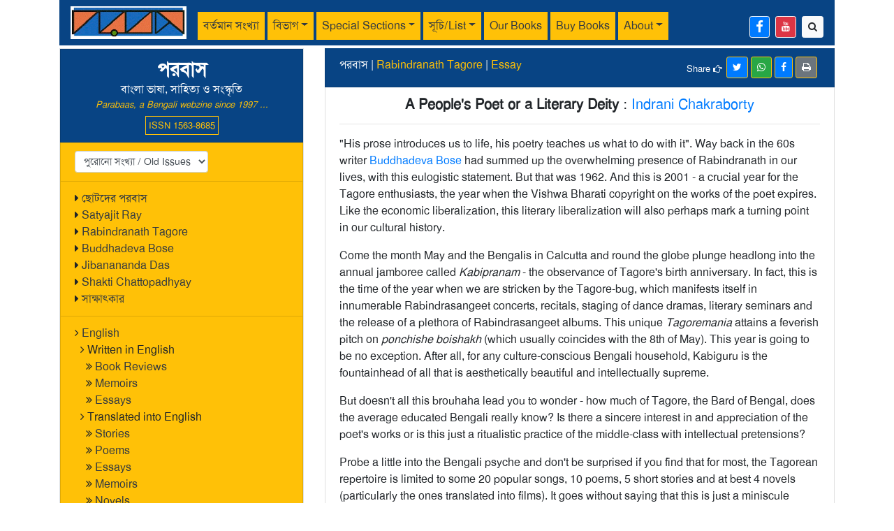

--- FILE ---
content_type: text/html; charset=UTF-8
request_url: https://www.parabaas.com/article.php?id=7050
body_size: 11083
content:
<!doctype html>
<html lang="en">
<head>
<meta charset="utf-8">
<meta name="viewport" content="width=device-width, initial-scale=1">
<meta property="og:url" content="https://parabaas.com/article.php?id=7050">
<meta property="og:type" content="article" />
<meta property="og:title" content="পরবাস | A People's Poet or a Literary Deity | Indrani Chakraborty">
<meta property="og:description" content=""His prose introduces us to life, his poetry teaches us what to do with it". Way back in the 60s writer Buddhadeva Bose had summed up the overwhelming presence of Rabindranath in our lives...">
<meta property="og:image" content="http://www.parabaas.com/PB22/CHHOBI22/boimela22_pic3.jpg">
<meta name="description" content=""His prose introduces us to life, his poetry teaches us what to do with it". Way back in the 60s writer Buddhadeva Bose had summed up the overwhelming presence of Rabindranath in our lives...">
<meta name="author" content="Indrani Chakraborty">
<title>Parabaas : A People's Poet or a Literary Deity</title>
<link rel="stylesheet" href="https://maxcdn.bootstrapcdn.com/bootstrap/4.5.2/css/bootstrap.min.css">
<script src="https://ajax.googleapis.com/ajax/libs/jquery/3.5.1/jquery.min.js"></script>
<script src="https://cdnjs.cloudflare.com/ajax/libs/popper.js/1.16.0/umd/popper.min.js"></script>
<script src="https://maxcdn.bootstrapcdn.com/bootstrap/4.5.2/js/bootstrap.min.js"></script>
<link rel="stylesheet" href="//maxcdn.bootstrapcdn.com/font-awesome/4.7.0/css/font-awesome.min.css">
<script src="https://parabaas.com/COMMONFILES/html/js/bangla_avro.js"></script>
<script src="js/lightbox.min.js"></script>
<link rel="stylesheet" href="css/style.css">
<script>

	var keyboard = new banglaKeyboard();

	function keyboardOptionClick() {
	    var keyboardOptions = document.getElementsByName('keyboardSelector');	
		if (keyboardOptions[0].checked) {
			keyboard.KeyBoardLayout = 1;
		}		
		if (keyboardOptions[1].checked) {
			keyboard.KeyBoardLayout = 2;	
		}
	} 
	keyboard.KeyBoardLayout = 1;

	$(document).ready(function(){
		$('#collapseLi').click(function() {
			if ($("#collapseIcon").hasClass("fa-plus")) {
				$("#collapseIcon").removeClass("fa-plus").addClass("fa-minus");
			} else if ($("#collapseIcon").hasClass("fa-minus")) {
				$("#collapseIcon").removeClass("fa-minus").addClass("fa-plus");
			}			
		})
			})
</script>
</head>
<body>
<div class="container">	
<nav class="navbar navbar-expand-lg navbar-light pb-hdr-color1 py-1 d-print-none">
<!-- parabaas logo -->
  <a class="navbar-brand" href="/"><img src="images/logo1.jpg" alt="Parabaas" height="47"></a>
<!-- mobile navigation button-->
  <button class="navbar-toggler bg-warning" type="button" data-toggle="collapse" data-target="#navbarScroll" 
  	aria-controls="navbarScroll" aria-expanded="false" aria-label="Toggle navigation">
    <span class="navbar-toggler-icon"></span>
  </button>
<!-- header menu -->
  <div class="collapse navbar-collapse pt-2" id="navbarScroll">
    <ul class="navbar-nav mr-auto navbar-nav-scroll">
       <!-- current issue -->
      <li class="nav-item">
		          <a class="nav-link bg-warning mr-1 text-dark" href="index.php?issue=100">বর্তমান সংখ্যা</a>
      </li>
      <li class="nav-item dropdown">
        <a class="nav-link bg-warning dropdown-toggle mr-1 text-dark" href="#" data-toggle="dropdown">বিভাগ</a>
        <div class="dropdown-menu bg-warning">
          <a class="dropdown-item text-dark" href="search.php?cat=গল্প">গল্প</a>
          <a class="dropdown-item text-dark" href="search.php?cat=প্রবন্ধ">প্রবন্ধ</a>
          <a class="dropdown-item text-dark" href="search.php?cat=উপন্যাস">উপন্যাস</a>
		  <a class="dropdown-item text-dark" href="search.php?cat=কবিতা">কবিতা</a>
		  <a class="dropdown-item text-dark" href="search.php?cat=গ্রম্থ-সমালোচনা">গ্রম্থ-সমালোচনা</a>
		  <a class="dropdown-item text-dark" href="search.php?cat=রম্যরচনা">রম্যরচনা</a>
		  <a class="dropdown-item text-dark" href="search.php?cat=নাটক">নাটক</a>
		  <a class="dropdown-item text-dark" href="search.php?cat=ভ্রমণকাহিনি,%20প্রকৃতি,%20বাকিসব">ভ্রমণকাহিনি, প্রকৃতি, বাকিসব</a>
        </div>
      </li>
      <li class="nav-item dropdown">
        <a class="nav-link bg-warning dropdown-toggle mr-1 text-dark" href="#" data-toggle="dropdown">Special Sections</a>
        <div class="dropdown-menu bg-warning">
          	<a class="dropdown-item text-dark" href="index.php?issue=1000">English</a>
			<a class="dropdown-item text-dark" href="search.php?section=ছোটদের%20পরবাস">ছোটদের পরবাস</a>
			<a class="dropdown-item text-dark" href="index.php?issue=1002">Satyajit Ray</a>
			<a class="dropdown-item text-dark" href="index.php?issue=1001">Rabindranath Tagore</a>
			<a class="dropdown-item text-dark" href="index.php?issue=1005">Shakti Chattopadhyay</a>
			<a class="dropdown-item text-dark" href="index.php?issue=1004">Jibanananda Das</a>
			<a class="dropdown-item text-dark" href="index.php?issue=1003">Buddhadeva Bose</a>	
        </div>
      </li>
      <li class="nav-item dropdown">
        <a class="nav-link bg-warning dropdown-toggle mr-1 text-dark" href="#" data-toggle="dropdown">সূচি/List</a>
        <div class="dropdown-menu bg-warning">
		<a class="dropdown-item text-dark" href="completelist.php">Complete List/সম্পূর্ণ সূচি</a>
          <a class="dropdown-item text-dark" href="search.php?lang=English">English articles</a>
          <a class="dropdown-item text-dark" href="search.php?lang=Bengali">Bengali articles</a>
		  <a class="dropdown-item text-dark" href="#old_issues">Old Issues/পুরোনো সংখ্যা</a>
		  <a class="dropdown-item text-dark" href="writers.php">Authors/পরবাসের লেখকরা</a>
        </div>
      </li>	
      <li class="nav-item">
        <a class="nav-link bg-warning mr-1 text-dark" href="https://parabaas.com/ourbooks.php">Our Books</a>
      </li>	    	  
      <li class="nav-item">
        <a class="nav-link bg-warning mr-1 text-dark" href="https://parabaas.com/book.php">Buy Books</a>
      </li>
      <li class="nav-item dropdown">
        <a class="nav-link bg-warning dropdown-toggle mr-1 text-dark" href="#" data-toggle="dropdown">About</a>
        <div class="dropdown-menu bg-warning">
          	<a class="dropdown-item text-dark" href="aboutus.php">About Us</a>
			<a class="dropdown-item text-dark" href="sponsor.html">Friends of Parabaas</a>
			<a class="dropdown-item text-dark" href="" data-toggle="modal" data-target="#subscribeModal">Sign up for updates</a>
			<a class="dropdown-item text-dark" href="article.php?id=69">আদি পরবাস-কথা</a>
			<a class="dropdown-item text-dark" href="index.html">Old format</a>
        </div>
      </li>	 
     <li class="nav-item d-lg-none">
       <a class="nav-link bg-warning mr-1 text-dark" href="#old_issues">পুরোনো সংখ্যা</a>
     </li> 
	 <!--<li class="text-white small text-center text-light border border-light px-1 pt-2" style='line-height:0.9;' title='Parabaas ISSN publication registration number'><small>ISSN<br>1563-8685</small></li>-->
    </ul>
    <!-- facebook and search links on right side -->
    <div class="d-flex mt-1">
		<a href='https://www.facebook.com/parabaas' class='btn btn-sm btn-primary mr-2 border border-light' title='Parabaas Facebook page...'><i class='fa fa-facebook fa-lg'></i></a>
		<a href='https://www.youtube.com/user/Parabaas' class='btn btn-sm btn-danger mr-2 border border-light' title='Parabaas Youtube channel...'><i class='fa fa-youtube' ></i></a>
		<a href='search.php' class='btn btn-sm btn-light' title='Search Parabaas'><i class='fa fa-search'></i></a>
    </div>
  </div>
</nav>
<div class="mb-1"></div><div class="row content">
<div class="order-2 col-md-4 order-md-1 d-print-none">	
	<ul class="list-group bg-warning rounded-0 border" style="min-height: 100vh; height: 100%;">
<li class="list-group-item pb-hdr-color1 text-center">
	<h3 class="mb-0"><b>পরবাস</b></h3>বাংলা ভাষা, সাহিত্য ও সংস্কৃতি<br>
	<span class='text-warning small font-italic mb-2'>Parabaas, a Bengali webzine since 1997 ...</span>
	<span class='border border-warning small p-1 text-warning'>ISSN 1563-8685</span>
</li>
<!-- old issues -->
<li class="list-group-item bg-warning" id="old_issues">
<select class='form-control form-control-sm w-auto float-left' id='old_issues' onchange='window.document.location.href=this.options[this.selectedIndex].value;'><option value='#'>পুরোনো সংখ্যা / Old Issues</option><option value='index.php?issue=100'>100</option>
<option value='index.php?issue=99'>99</option>
<option value='index.php?issue=98'>98</option>
<option value='index.php?issue=97'>97</option>
<option value='index.php?issue=96'>96</option>
<option value='index.php?issue=95'>95</option>
<option value='index.php?issue=94'>94</option>
<option value='index.php?issue=93'>93</option>
<option value='index.php?issue=92'>92</option>
<option value='index.php?issue=91'>91</option>
<option value='index.php?issue=90'>90</option>
<option value='index.php?issue=89'>89</option>
<option value='index.php?issue=88'>88</option>
<option value='index.php?issue=87'>87</option>
<option value='index.php?issue=86'>86</option>
<option value='index.php?issue=85'>85</option>
<option value='index.php?issue=84'>84</option>
<option value='index.php?issue=83'>83</option>
<option value='index.php?issue=82'>82</option>
<option value='index.php?issue=81'>81</option>
<option value='index.php?issue=80'>80</option>
<option value='index.php?issue=79'>79</option>
<option value='index.php?issue=78'>78</option>
<option value='index.php?issue=77'>77</option>
<option value='index.php?issue=76'>76</option>
<option value='index.php?issue=75'>75</option>
<option value='index.php?issue=74'>74</option>
<option value='index.php?issue=73'>73</option>
<option value='index.php?issue=72'>72</option>
<option value='index.php?issue=71'>71</option>
<option value='index.php?issue=70'>70</option>
<option value='index.php?issue=69'>69</option>
<option value='index.php?issue=68'>68</option>
<option value='index.php?issue=67'>67</option>
<option value='index.php?issue=66'>66</option>
<option value='index.php?issue=65'>65</option>
<option value='index.php?issue=64'>64</option>
<option value='index.php?issue=63'>63</option>
<option value='index.php?issue=62'>62</option>
<option value='index.php?issue=61'>61</option>
<option value='index.php?issue=60'>60</option>
<option value='index.php?issue=59'>59</option>
<option value='index.php?issue=58'>58</option>
<option value='index.php?issue=57'>57</option>
<option value='index.php?issue=56'>56</option>
<option value='index.php?issue=55'>55</option>
<option value='index.php?issue=54'>54</option>
<option value='index.php?issue=53'>53</option>
<option value='index.php?issue=52'>52</option>
<option value='index.php?issue=51'>51</option>
<option value='index.php?issue=50'>50</option>
<option value='index.php?issue=49'>49</option>
<option value='index.php?issue=48'>48</option>
<option value='index.php?issue=47'>47</option>
<option value='index.php?issue=46'>46</option>
<option value='index.php?issue=45'>45</option>
<option value='index.php?issue=44'>44</option>
<option value='index.php?issue=43'>43</option>
<option value='index.php?issue=42'>42</option>
<option value='index.php?issue=41'>41</option>
<option value='index.php?issue=40'>40</option>
<option value='index.php?issue=39'>39</option>
<option value='index.php?issue=38'>38</option>
<option value='index.php?issue=37'>37</option>
<option value='index.php?issue=36'>36</option>
<option value='index.php?issue=35'>35</option>
<option value='index.php?issue=34'>34</option>
<option value='index.php?issue=33'>33</option>
<option value='index.php?issue=32'>32</option>
<option value='index.php?issue=31'>31</option>
<option value='index.php?issue=30'>30</option>
<option value='index.php?issue=29'>29</option>
<option value='index.php?issue=28'>28</option>
<option value='index.php?issue=27'>27</option>
<option value='index.php?issue=26'>26</option>
<option value='index.php?issue=25'>25</option>
<option value='index.php?issue=24'>24</option>
<option value='index.php?issue=23'>23</option>
<option value='index.php?issue=22'>22</option>
<option value='index.php?issue=21'>21</option>
<option value='index.php?issue=20'>20</option>
<option value='index.php?issue=19'>19</option>
<option value='index.php?issue=18'>18</option>
<option value='index.php?issue=17'>17</option>
<option value='index.php?issue=16'>16</option>
<option value='index.php?issue=15'>15</option>
<option value='index.php?issue=14'>14</option>
<option value='index.php?issue=13'>13</option>
<option value='index.php?issue=12'>12</option>
<option value='index.php?issue=11'>11</option>
<option value='index.php?issue=10'>10</option>
<option value='index.php?issue=9'>9</option>
<option value='index.php?issue=8'>8</option>
<option value='index.php?issue=7'>7</option>
<option value='index.php?issue=6'>6</option>
<option value='index.php?issue=5'>5</option>
<option value='index.php?issue=4'>4</option>
<option value='index.php?issue=3'>3</option>
<option value='index.php?issue=2'>2</option>
<option value='index.php?issue=1'>1</option>
</select>  
</li>
<li class="list-group-item bg-warning">
	<i class="fa fa fa-caret-right"></i> <a href="search.php?section=ছোটদের%20পরবাস" class="text-dark">ছোটদের পরবাস</a><br/>
	<i class="fa fa fa-caret-right"></i> <a href="index.php?issue=1002" class="text-dark">Satyajit Ray</a><br/>
	<i class="fa fa fa-caret-right"></i> <a href="index.php?issue=1001" class="text-dark">Rabindranath Tagore</a><br/>
	<i class="fa fa fa-caret-right"></i> <a href="index.php?issue=1003" class="text-dark">Buddhadeva Bose</a><br/>
	<i class="fa fa fa-caret-right"></i> <a href="index.php?issue=1004" class="text-dark">Jibanananda Das</a><br/>
	<i class="fa fa fa-caret-right"></i> <a href="index.php?issue=1005" class="text-dark">Shakti Chattopadhyay</a><br/>
	<i class="fa fa fa-caret-right"></i> <a href="search.php?cat=সাক্ষাৎকার" class="text-dark">সাক্ষাৎকার</a>
</li>
<li class="list-group-item bg-warning">
	<i class="fa fa-angle-right"></i> <a href="index.php?language=English" class="text-dark">English</a><br>
&ensp;<i class="fa fa-angle-right"></i> <!a href="index.php?issue=1000" class="text-dark">Written in English<!/a><br>
        &ensp;&ensp;<i class="fa fa-angle-double-right"></i> <a href="index.php?cat=Book-Review" class="text-dark">Book Reviews</a><br>
        &ensp;&ensp;<i class="fa fa-angle-double-right"></i> <a href="index.php?language=English&cat=Memoir" class="text-dark">Memoirs</a><br>
	&ensp;&ensp;<i class="fa fa-angle-double-right"></i> <a href="index.php?language=English&cat=Essay" class="text-dark">Essays</a><br>
        &ensp;<i class="fa fa-angle-right"></i> <!a href="index.php?issue=1000" class="text-dark">Translated into English<!/a><br>
	&ensp;&ensp;<i class="fa fa-angle-double-right"></i> <a href="index.php?language=English&translation=Y&cat=Story" class="text-dark">Stories</a><br>
	&ensp;&ensp;<i class="fa fa-angle-double-right"></i> <a href="index.php?language=English&translation=Y&cat=Poem" class="text-dark">Poems</a><br>
	&ensp;&ensp;<i class="fa fa-angle-double-right"></i> <a href="index.php?language=English&translation=Y&cat=Essay" class="text-dark">Essays</a><br>
        &ensp;&ensp;<i class="fa fa-angle-double-right"></i> <a href="index.php?language=English&translation=Y&cat=Memoir" class="text-dark">Memoirs</a><br>
        &ensp;&ensp;<i class="fa fa-angle-double-right"></i> <a href="index.php?language=English&translation=Y&cat=Novel" class="text-dark">Novels</a><br>
&ensp;&ensp;<i class="fa fa-angle-double-right"></i> <a href="index.php?language=English&translation=Y&cat=Play" class="text-dark">Plays</a><br>
</li>

<li class="list-group-item bg-warning">
<div class="btn-group-vertical">
	<a href='writers.php' class='btn btn-info btn-sm mb-1' style='text-align: left !important;'><i class='fa fa-address-book'></i> লেখক/Author List</a>
	<a href='comments.php' class='btn btn-info btn-sm mb-1' style='text-align: left !important;'><i class='fa fa-comments'></i> চিঠিপত্র/Feedback</a>
	<a href='search.php' class='btn btn-info btn-sm' style='text-align: left !important;'><i class='fa fa-search'></i> Search</a>
	</div>
</li>

<!-- book list -->
<li class="list-group-item bg-warning" >
<div class="btn-group-vertical">
	<a href='https://parabaas.com/ourbooks.php' class='btn btn-danger btn-sm mb-1' style='text-align: left !important;'><i class='fa fa-book' aria-hidden='true'></i> Parabaas Books</a>
	<a href='https://parabaas.com/book.php' class='btn btn-danger btn-sm' style='text-align: left !important;'><i class='fa fa-book' aria-hidden='true'></i> Book Store</a>
	<!--<a href="https://parabaas.com/bookstore/" class="text-dark"><i class="fa fa-book" aria-hidden="true"></i> Book Store</a>-->
</div>
</li>

<!-- book ads and announcements : from below here -->

<li class="list-group-item bg-warning">
<a href=https://parabaas.com/book.php?id=5617><img src="https://parabaas.com/PB101/CHHOBI/cover_pkga_small.jpg" width=120><br>
<font color="blue" size=-1>পুত্রবধূর চোখে গৌরী আইয়ুব এবং প্রসঙ্গত</a><br></b></font>
</li>

<li class="list-group-item bg-warning">
<a href=https://parabaas.com/book.php?srchtxt=শুভময়%20রায়><img src="https://parabaas.com/PB101/CHHOBI/cover_hooghly_small.jpg" width=120><br>
<font color="blue" size=-1>বিশ্বের ইতিহাসে হুগলি নদী</a><br></b></font>
</li>

<li class="list-group-item bg-warning">
<a href=https://parabaas.com/book.php?id=5615><img src="https://sundarban.com/uploads/1766245962_Bedokhol_FrontCover.jpg" width=120><br>
<font color="blue" size=-1>বেদখল ও অন্যান্য গল্প</a><br></b></font>
</li>

<li class="list-group-item bg-warning">
	<br>
<img src="https://parabaas.com/PB99/CHHOBI/nnds_address_audiobook.jpg"  width=120> <br>
	Audiobook<br>Looking For An Address <br>Nabaneeta Dev Sen<br>
Available  on <a href="https://www.amazon.com/Audible-Looking-for-an-Address/dp/B0FHQQNS7G" class="text-decoration-none">Amazon</a>, <a href="https://open.spotify.com/show/6T6W0KEYoDxmgj3l5vYpqw">Spotify</a>, <a href="https://play.google.com/store/audiobooks/details/Nabaneeta_Dev_Sen_Looking_For_An_Address?id=AQAAAEAqKFRobM">Google Play</a>, <a href="https://books.apple.com/us/audiobook/looking-for-an-address/id1826106845">Apple Books</a> and other platforms.
<br>

</li>

<li class="list-group-item bg-warning">
	<a href="book.php?pub=Parabaas">
	<img src="https://parabaas.com/bookstore/bookpage/Cover_PGS1_Ed1PR1_V34.jpg" width="120" class="rounded">
	<br>
পরবাস গল্প সংকলন-<br>
নির্বাচন ও সম্পাদনা:<br>
সিদ্ধার্থ মুখোপাধ্যায়)
</a>
</li>



</ul></div>
<div class="order-1 col-md-8 order-md-2 col-print-12">
	<ul class="list-group rounded-0">
		<!--- print logo -->
		<li class="list-group-item list-group-item-warning d-none d-print-block">
			<center><h5>
				<img src="images/logo1.jpg" alt="Parabaas" height="47" class="img-fluid d-none d-print-block">
				<br>
				Parabaas : পরবাস : বাংলা ভাষা, সাহিত্য ও সংস্কৃতি
			</h5></center>		
		</li>

		<li class="list-group-item pb-hdr-color1">
			পরবাস | <a href='index.php?issue=1001' class='text-warning'>Rabindranath Tagore</a>  | <a href='search.php?cat=Essay' class='text-warning'>Essay</a> <span class='d-print-none'><hr class='d-lg-none divider'><button class='btn btn-sm btn-secondary border-warning float-right mr-1' onclick='window.print()' title='Printable/PDF format of this page'><i class='fa fa-print' aria-hidden='true'></i></button><a href='https://www.facebook.com/sharer/sharer.php?u=https://www.parabaas.com/article.php?id=7050' class='btn btn-sm btn-primary border-warning small float-right mr-1' title='share this page in facebook'><i class='fa fa-facebook'></i></a><a href='https://api.whatsapp.com/send?text=https://www.parabaas.com/article.php?id=7050' data-action='share/whatsapp/share' class='btn btn-sm btn-success border-warning small float-right mr-1' title='share this page in whatsapp'><i class='fa fa-whatsapp'></i></a><a class='btn btn-sm btn-primary border-warning small float-right mr-1' href='https://twitter.com/intent/tweet?url=https://www.parabaas.com/article.php?id=7050' title='share this page in twitter'><i class='fa fa-twitter'></i></a><span class='float-right small mt-2'>Share <i class='fa fa-hand-o-right' aria-hidden='true'></i>&ensp;</span></span>		</li>
		<li class="list-group-item">
			<center><h5> <b>A People's Poet or a Literary Deity</b> : <a href='search.php?author=Indrani Chakraborty' class='text-decoration-none'>Indrani Chakraborty</a> </h5></center><hr><p>
"His prose introduces us to life, his poetry teaches us what to do with it". Way back in the 60s writer <a href="http://www.parabaas.com/translation/database/authors/texts/buddhadebabasu.html" target="window">Buddhadeva Bose</a> had summed up the overwhelming presence of Rabindranath in our lives, with this eulogistic statement. But that was 1962. And this is 2001 - a crucial year for the Tagore enthusiasts, the year when the Vishwa Bharati copyright on the works of the poet expires. Like the economic liberalization, this literary liberalization will also perhaps mark a turning point in our cultural history. 
<p>
Come the month May and the Bengalis in Calcutta and round the globe plunge headlong into the annual jamboree called <i>Kabipranam</i> - the observance of Tagore's birth anniversary.  In fact, this is the time of the year when we are stricken by the Tagore-bug, which manifests itself in innumerable Rabindrasangeet concerts, recitals, staging of dance dramas, literary seminars and the release of a plethora of Rabindrasangeet albums. This unique <i>Tagoremania</i> attains a feverish pitch on <i>ponchishe boishakh</i> (which usually coincides with the 8th of May). This year is going to be no exception. After all, for any culture-conscious Bengali household, Kabiguru is the fountainhead of all that is aesthetically beautiful and intellectually supreme.
<p>
But doesn't all this brouhaha lead you to wonder - how much of Tagore, the Bard of Bengal, does the average educated Bengali really know? Is there a sincere interest in and appreciation of the poet's works or is this just a ritualistic practice of the middle-class with intellectual pretensions?
<p>
Probe a little into the Bengali psyche and don't be surprised if you find that for most, the Tagorean repertoire is limited to some 20 popular songs, 10 poems, 5 short stories and at best 4 novels (particularly the ones translated into films). It goes without saying that this is just a miniscule fraction of the poet's apparently inexhaustible oeuvre. 
<p><img src="http://www.parabaas.com/PB22/CHHOBI22/boimela22_pic3.jpg" ALT="photo by Souvik Basu" align="left" class="mr-2"><i>A scene from the Calcutta Book Fair, 2001.</i></p>
<p>An informal survey at this year's book fair served as an eye-opener.  On a day when the fairground seemed to be bursting at its seams, I made an effort to quiz some of the visitors on their knowledge of the poet's works. For most, familiarity with Tagore's writings was restricted to the following: <i>Puratan Bhritya, Birpurush, Sonar Tari</i> (among poems), <i>Chandalika, Shyama, Chitrangada</i> (of the dance dramas). A sizeable portion of the crowd could also recall <i>Kabuliwala,</i> and <i>Ghare Baire</i>- among his prose works, primarily because they were familiar with the cinematic version. Therefore, it did not come as a surprise when 30 year-old Sandeep Guha (who works in a reputed foreign bank) cited <i>Charulata</i> as one of his favourite Tagore stories! He was a trifle surprised when reminded that Ray's masterpiece is actually based on the novella <i>Nashtaneer.</i> (In my contention, I have deliberately excluded students for whom many of Tagore's writings are a must read.)
<p>
Do the scholars and intellectuals exaggerate when they say that Tagore single-handedly moulded and refined our cultural consciousness? Our parents would recall a time when it was almost customary to present a newly married couple with a volume of <i>Sanchayita,</i> for it signified good taste and cultural awareness. Even today, bookshelves in many households boast of a complete set of the <i>Rachanabali.</i>But signs of leafing through the pages in most cases are far too few. 
<p>
On one hand the characteristic <i>hujug</i> (I cannot think of a better expression) which marks the <i>Rabindrajayanti</i> celebrations of the ignorant many and on the other, the genuine <i>Rabindrapremi,</i> the knowledgeable few - where does the poet stand in between? Is he, after all, a people's poet or is he just the sage-like awesome creative genius for us to admire from a distance?
<p>
To seek an answer, I spoke to some of the noted writers of our time. Sanjib Chattopadhyay, for instance, went on to quote from Ramakrishna, "For a dip in the Ganges, one need not travel to the Gomukh - a plunge in the waters at Baranagar would do just as well.." he said in an emotionally charged voice. "Likewise, for that unique aesthetic experience called Rabindranath, one need not peruse 15 volumes of his works. Dabble in just a few of his poems, short stories, hum a few strains from his songs - it will certainly leave a mark on your sensibilities," he went on to explain. <a href="http://www.parabaas.com/translation/database/authors/texts/shirshendu.html" target ="window">Shirshendu Mukhopadhyay</a> agrees that in spite of the ignorance of the general readers, Rabindranath does have an all-embracing influence on our lives. <a href="http://www.parabaas.com/translation/database/authors/texts/sunilgangopadhyay.html" target="window">Sunil Gangopadhyay</a> has a different opinion, he asserts that Rabindranath is (or was) never a people's poet in the sense Kazi Nazrul is (or was). He agrees that our generation knows Tagore most intensely through his songs, which are readily accessible to all and sundry. "I think, Rabindrasangeet should also be sung in a manner befitting our age and times."
<p>
Debashis Roychowdhury, a Rabindrasangeet exponent, is involved in promoting Tagore culture among today's youth. He feels that the sharp decline in reading habit, inroad of consumerism, the boom in electronic media are some of the factors responsible for the apathy of the common readers not only towards Tagore but towards any other writer of some significance. He says, "I use Tagore as a tool to counter this cultural degradation. But Tagore's appeal is classic -- it would be fallacy to regard him as a pivotal point of our popular culture."
<p>
Let me draw one final quote from Buddhadeva Bose's <a href="javascript:win('http://www.parabaas.com/bookstore/bookpage/Buddhadev_Bose_01.html')"> Tagore: Portrait of A Poet </a>: "He refined our manners and our language of everyday speech, he taught us to love and honour our mother tongue, he even metamorphosed our handwriting. Would it now surprise you if I say that modern Bengali culture -- if such a thing exists, and I believe it does -- is based on Tagore?"
<p>
Do we still share Bose's conviction? Today's idolator and the iconoclast - both will perhaps agree that the culture he is referring to is the domain of the intellectual elite. For the rest -- Gurudev will remain relegated to the position of the bearded-icon looking down at us in all his haloed glory.
<p>
<br>
<center><img src="https://parabaas.com/rabindranath/images/RTdivider5.JPG" ></center>
<hr>
<small>
Illustration by <a href="https://parabaas.com/rabindranath/articles/RT_authors.html#NilanjanaBasu">Nilanjana Basu</a><br>
Published July 15, 2001
</small>			
		</li>
		<li class='list-group-item small d-print-none'><a href='https://parabaas.com/rabindranath/articles/pIndrani1.html' target='_blank' class='float-right border border-primary px-2'>এই লেখাটি পুরোনো ফরম্যাটে  দেখুন</a></li>		
		<li class='list-group-item rounded pb-hdr-color1 my-1 py-2 h6 d-print-none' data-toggle="collapse" data-target="#collapseComment" id="collapseLi" role="button">
			<span class='float-left'><button class="btn shadow-none"><i class="text-light fa fa-plus" id="collapseIcon"></i></button>মন্তব্য জমা দিন / Make a comment</span>
		</li>
		<li class='list-group-item bg-light border d-print-none collapse' id='collapseComment'>					
				<form method="post" action="/article.php?id=7050">
				<div class="form-group">
					<label for="name" class="font-weight-bold">নাম/name:</label>
					<input type="text" class="form-control form-control-sm" name="name" value="" required>
				</div>
				<div class="form-group">
					<label for="place" class="font-weight-bold">স্থান/place:</label>
					<input type="place" class="form-control form-control-sm mb-2 mr-sm-2" name="place" value="" required>
				</div>
				<div class="form-group">
					<label for="email" class="font-weight-bold">ইমেইল/email:</label>
					<input type="email" class="form-control form-control-sm mb-2 mr-sm-2" name="email" value="" required>
				</div>
				<div class="form-group">
					<label for="comment" class="font-weight-bold">মন্তব্য/comment:</label>
					&ensp;
					<small><input onclick="keyboardOptionClick()" name="keyboardSelector" value="1" type="radio" Checked="Checked" /> <label for="button_english">English</label> 
					<input onclick="keyboardOptionClick()" name="keyboardSelector" value="2" type="radio" /> <label for="button_bengali">বাংলা(অভ্র)</label>
					<a href="https://parabaas.com/COMMONFILES/html/avro_guide1.pdf" target="_blank" id="font_help">(?)</a></small>
					<textarea class="form-control form-control-sm" id="comment" name="comment" rows="10" onkeypress="return keyboard.KeyBoardPress(event)" required></textarea>
				</div>	
								<div class="form-group">
					<label for="email" class="font-weight-bold">Enter this number below: one hundred eight</label>
					<input type="text" class="form-control form-control-sm mb-2 mr-sm-2" name="parabaascaptcha" value="" required>
				</div>
				<div class="text-right">
					<button type="reset" class="btn btn-primary btn-sm">Cancel</button>
					<button type="submit" class="btn btn-primary btn-sm" name="commentSubmit">Submit</button>				
				</div>
				</form>
		</li>
		<a href="comments.php" class='list-group-item list-group-item-action list-group-item-dark rounded my-1 py-2 h6 d-print-none' role="button">
			<span class='float-left'><button class="btn shadow-none"><i class="text-light fa fa-location-arrow"></i></button>মন্তব্য পড়ুন / Read comments</span>
		</a>
		
	</ul>		
</div>
</div>
<!-- Pop-up Modal -->
<div class="modal fade" id="msgModal"><div class="modal-dialog modal-dialog-centered"><div class="modal-content">
	<div class="modal-header pb-hdr-color1 text-white pt-2 pb-2 text-center">
		পরবাস বার্তা
		<button type="button" class="close btn-sm text-white" data-dismiss="modal">&times;</button>
	</div>
	<div class="modal-body bg-light" id="msgModalBody">
		 	</div>
</div></div></div>
<!-- End Pop-up Modal -->		
<script>
$(document).ready(function () {	
	$('.content img').addClass('img-fluid');
})
</script>
<ul class="list-group my-2">
<li class="list-group-item bg-light small">
	কীভাবে লেখা পাঠাবেন তা জানতে <a href="" data-toggle="modal" data-target="#howtoModal">এখানে ক্লিক করুন</a> | "পরবাস"-এ প্রকাশিত রচনার দায়িত্ব সংশ্লিষ্ট রচনাকারের/রচনাকারদের। "পরবাস"-এ বেরোনো কোনো লেখার মধ্যে দিয়ে যে মত প্রকাশ করা হয়েছে তা লেখকের/লেখকদের নিজস্ব। 
	তজ্জনিত কোন ক্ষয়ক্ষতির জন্য "পরবাস"-এর প্রকাশক ও সম্পাদকরা দায়ী নন। | Email: parabaas@parabaas.com | <a href="" data-toggle="modal" data-target="#subscribeModal">Sign up for Parabaas updates</a> | © 1997-2025 Parabaas Inc. All rights reserved. | <a href="aboutus.php">About Us</a>
</li>
</ul>
<!-- How To Pop-up Modal -->
<div class="modal fade" id="howtoModal"><div class="modal-dialog modal-dialog-centered"><div class="modal-content">
	<div class="modal-header pb-hdr-color1 text-white pt-2 pb-2 text-center">
		কি ভাবে লেখা পাঠানো যাবে	এবং লেখা প্রকাশ-সংক্রান্ত কয়েকটি নিয়ম
		<button type="button" class="close btn-sm text-white" data-dismiss="modal">&times;</button>
	</div>
	<div class="modal-body bg-light" id="msgModalBody">
	(১) লেখা, ছবি অপ্রকাশিত (এর মধ্যে আন্তর্জাল [পত্রিকা, ব্লগ, ফেসবুক ইত্যাদিও ধরতে হবে]) ও মৌলিক হওয়া চাই।<br>
	(২) ই-মেইল ঠিকানাঃ parabaas@parabaas.com <br>
	(৩) লেখার মধ্যেই আপনার ই-মেইল ঠিকানা, সাধারণ ডাক-ঠিকানা, ফোন নম্বর দেবেন - তাহলে লেখকের সঙ্গে যোগাযোগ করতে সুবিধা হয়।<br>
	(৪) কবিতা পাঠালে এক সঙ্গে অন্তত তিনটি কবিতা পাঠালে ভালো হয়।<br>
	(৫) ইউনিকোড হরফে এখন পরবাস প্রকাশিত হচ্ছে - সেই মাধ্যমে লেখা পেলে আমাদের সুবিধা হয়, কিন্তু অন্য মাধ্যমে, যথা "বাংলিশ", অন্য ফন্ট-এ, বা হাতে লেখা হলেও চলবে। সাধারণ ডাক-এ পাঠালে অবশ্যই কপি রেখে পাঠাবেন, কারণ লেখা/ছবি ফেরত পাঠানো সম্ভব নয়।<br>
	(৬) 'পরবাস' বা 'ওয়েবশিল্প'-সংক্রান্ত পরামর্শ ও সহযোগিতাও আমাদের কাম্য।<br>
	(৭) পরবাসে প্রকাশিত লেখা আন্তর্জাল ও অন্য বৈদ্যুতিন মাধ্যমে প্রকাশ করা যাবে না। পরবাসের পাতার লিংক দেয়া যাবে। পরবাসে প্রকাশের ১২০ দিন পরে অন্য কাগুজে মাধ্যমে প্রকাশিত হতে পারে কিন্তু সেখানে পরবাসে পূর্ব-প্রকাশনের উল্লেখ রাখা বাঞ্ছনীয় এবং সঙ্গত।<br>
	(৮) লেখক এই নিয়মগুলি মান্য করছেন বলে গণ্য করা হবে। এর কোনোরকম পরিবর্তন চাইলে অবশ্যই আমাদের সঙ্গে যোগাযোগ করবেন।<br><br>

	সাধারণ ডাকযোগে লেখা, ছবি, বই ইত্যাদি পাঠানোর ঠিকানার জন্যে ই-মেইলে parabaas@parabaas.com অথবা ফোন-এ (+91)8609169717-এ যোগাযোগ করুন। 

	আমরা আপ্রাণ চেষ্টা করি সব লেখার লেখকদের উত্তর দেবার, কিন্তু অনেক সময় অনিবার্য কারণবশতঃ তা সম্ভব না হতেও পারে। সেই জন্য লেখা পাঠানোর ৬ মাসের মধ্যে উত্তর না পেলে ধরে নিতে হবে যে লেখাটি মনোনীত হয়নি। 

	আপনাদের সবাইকে অনুরোধ করছি আপনাদের সৃষ্টিশীল রচনা পাঠাতে, এবং সে-জন্য আগাম ধন্যবাদ।		
	</div>
</div></div></div>
<!-- End Pop-up Modal -->

<!-- Email Subscription  Modal -->
<div class="modal fade" id="subscribeModal"><div class="modal-dialog modal-dialog-centered"><div class="modal-content">
	<div class="modal-header pb-hdr-color1 text-white pt-2 pb-2 text-center">
		Sign up for Parabaas Updates
		<button type="button" class="close btn-sm text-white" data-dismiss="modal">&times;</button>
	</div>
	<div class="modal-body bg-light" id="subscribeModalBody">		
		<form id='subscription_form'>
			<input type="text" id="subscriber_name" class="form-control mb-2" placeholder="name" required>			
			<input type="email" id="subscriber_email" class="form-control mb-2" placeholder="email" required>
			<input type="submit" class="btn btn-primary btn-sm float-right" class="button">
		</form>	
	</div>
</div>

</div></div>

<script>
	$(document).ready(function () {
	  $("#subscription_form").submit(function (event) {
	    var formData = {
	      name: $("#subscriber_name").val(),
	      email: $("#subscriber_email").val()
	    };

	    $.ajax({
	      type: "POST",
	      url: "signup.php",
	      data: formData,
	    }).done(function (data) {
			$("subscribeModal").modal('show');
			$("#subscribeModalBody").html(data);
	    });

	    event.preventDefault();
	  });
	});
</script>

<hr>
<!-- End Pop-up Modal --></div>
</body>
</html>